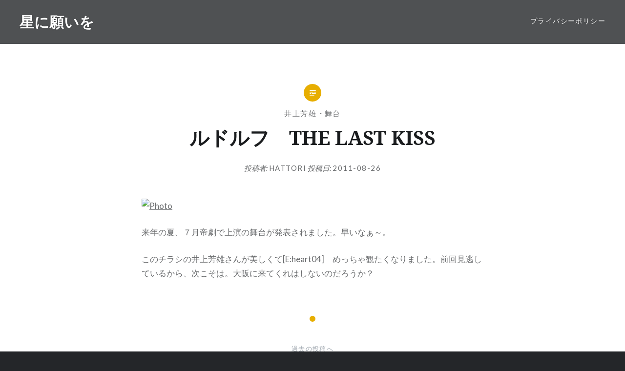

--- FILE ---
content_type: text/html; charset=UTF-8
request_url: https://moon-star.net/2011/08/26/%E8%88%9E%E5%8F%B0/%E3%83%AB%E3%83%89%E3%83%AB%E3%83%95%E3%80%80the-last-kiss/
body_size: 10239
content:
<!DOCTYPE html>
<html dir="ltr" lang="ja" prefix="og: https://ogp.me/ns#">
<head>
<meta charset="UTF-8">
<meta name="viewport" content="width=device-width, initial-scale=1">
<link rel="profile" href="http://gmpg.org/xfn/11">
<link rel="pingback" href="https://moon-star.net/xmlrpc.php">

<title>ルドルフ THE LAST KISS | 星に願いを</title>
	<style>img:is([sizes="auto" i], [sizes^="auto," i]) { contain-intrinsic-size: 3000px 1500px }</style>
	
		<!-- All in One SEO 4.8.5 - aioseo.com -->
	<meta name="robots" content="max-image-preview:large" />
	<meta name="author" content="Hattori"/>
	<link rel="canonical" href="https://moon-star.net/2011/08/26/%e8%88%9e%e5%8f%b0/%e3%83%ab%e3%83%89%e3%83%ab%e3%83%95%e3%80%80the-last-kiss/" />
	<meta name="generator" content="All in One SEO (AIOSEO) 4.8.5" />
		<meta property="og:locale" content="ja_JP" />
		<meta property="og:site_name" content="星に願いを" />
		<meta property="og:type" content="article" />
		<meta property="og:title" content="ルドルフ THE LAST KISS | 星に願いを" />
		<meta property="og:url" content="https://moon-star.net/2011/08/26/%e8%88%9e%e5%8f%b0/%e3%83%ab%e3%83%89%e3%83%ab%e3%83%95%e3%80%80the-last-kiss/" />
		<meta property="fb:app_id" content="2002192273404100" />
		<meta property="article:published_time" content="2011-08-26T11:15:33+00:00" />
		<meta property="article:modified_time" content="2011-08-26T11:15:33+00:00" />
		<meta name="twitter:card" content="summary" />
		<meta name="twitter:title" content="ルドルフ THE LAST KISS | 星に願いを" />
		<script type="application/ld+json" class="aioseo-schema">
			{"@context":"https:\/\/schema.org","@graph":[{"@type":"Article","@id":"https:\/\/moon-star.net\/2011\/08\/26\/%e8%88%9e%e5%8f%b0\/%e3%83%ab%e3%83%89%e3%83%ab%e3%83%95%e3%80%80the-last-kiss\/#article","name":"\u30eb\u30c9\u30eb\u30d5 THE LAST KISS | \u661f\u306b\u9858\u3044\u3092","headline":"\u30eb\u30c9\u30eb\u30d5\u3000THE LAST KISS","author":{"@id":"https:\/\/moon-star.net\/author\/moon\/#author"},"publisher":{"@id":"https:\/\/moon-star.net\/#organization"},"image":{"@type":"ImageObject","url":"http:\/\/prince.tea-nifty.com\/moon\/images\/2011\/08\/26\/photo.jpg","@id":"https:\/\/moon-star.net\/2011\/08\/26\/%e8%88%9e%e5%8f%b0\/%e3%83%ab%e3%83%89%e3%83%ab%e3%83%95%e3%80%80the-last-kiss\/#articleImage"},"datePublished":"2011-08-26T20:15:33+09:00","dateModified":"2011-08-26T20:15:33+09:00","inLanguage":"ja","mainEntityOfPage":{"@id":"https:\/\/moon-star.net\/2011\/08\/26\/%e8%88%9e%e5%8f%b0\/%e3%83%ab%e3%83%89%e3%83%ab%e3%83%95%e3%80%80the-last-kiss\/#webpage"},"isPartOf":{"@id":"https:\/\/moon-star.net\/2011\/08\/26\/%e8%88%9e%e5%8f%b0\/%e3%83%ab%e3%83%89%e3%83%ab%e3%83%95%e3%80%80the-last-kiss\/#webpage"},"articleSection":"\u4e95\u4e0a\u82b3\u96c4, \u821e\u53f0"},{"@type":"BreadcrumbList","@id":"https:\/\/moon-star.net\/2011\/08\/26\/%e8%88%9e%e5%8f%b0\/%e3%83%ab%e3%83%89%e3%83%ab%e3%83%95%e3%80%80the-last-kiss\/#breadcrumblist","itemListElement":[{"@type":"ListItem","@id":"https:\/\/moon-star.net#listItem","position":1,"name":"Home","item":"https:\/\/moon-star.net","nextItem":{"@type":"ListItem","@id":"https:\/\/moon-star.net\/category\/%e8%88%9e%e5%8f%b0\/#listItem","name":"\u821e\u53f0"}},{"@type":"ListItem","@id":"https:\/\/moon-star.net\/category\/%e8%88%9e%e5%8f%b0\/#listItem","position":2,"name":"\u821e\u53f0","item":"https:\/\/moon-star.net\/category\/%e8%88%9e%e5%8f%b0\/","nextItem":{"@type":"ListItem","@id":"https:\/\/moon-star.net\/2011\/08\/26\/%e8%88%9e%e5%8f%b0\/%e3%83%ab%e3%83%89%e3%83%ab%e3%83%95%e3%80%80the-last-kiss\/#listItem","name":"\u30eb\u30c9\u30eb\u30d5\u3000THE LAST KISS"},"previousItem":{"@type":"ListItem","@id":"https:\/\/moon-star.net#listItem","name":"Home"}},{"@type":"ListItem","@id":"https:\/\/moon-star.net\/2011\/08\/26\/%e8%88%9e%e5%8f%b0\/%e3%83%ab%e3%83%89%e3%83%ab%e3%83%95%e3%80%80the-last-kiss\/#listItem","position":3,"name":"\u30eb\u30c9\u30eb\u30d5\u3000THE LAST KISS","previousItem":{"@type":"ListItem","@id":"https:\/\/moon-star.net\/category\/%e8%88%9e%e5%8f%b0\/#listItem","name":"\u821e\u53f0"}}]},{"@type":"Organization","@id":"https:\/\/moon-star.net\/#organization","name":"\u661f\u306b\u9858\u3044\u3092","description":"Every day is a new day. \u3053\u306e\u4e16\u754c\u306f\u4e88\u60f3\u3082\u3064\u304b\u306a\u3044\u697d\u3057\u3044\u3053\u3068\u3067\u6ea2\u308c\u3066\u3044\u307e\u3059\u3002","url":"https:\/\/moon-star.net\/"},{"@type":"Person","@id":"https:\/\/moon-star.net\/author\/moon\/#author","url":"https:\/\/moon-star.net\/author\/moon\/","name":"Hattori","image":{"@type":"ImageObject","@id":"https:\/\/moon-star.net\/2011\/08\/26\/%e8%88%9e%e5%8f%b0\/%e3%83%ab%e3%83%89%e3%83%ab%e3%83%95%e3%80%80the-last-kiss\/#authorImage","url":"https:\/\/secure.gravatar.com\/avatar\/d6a9125c151b14323a87b9e28a5b378c4a2a2e3bd7a8cd731e6f7f1e7f51212f?s=96&d=mm&r=g","width":96,"height":96,"caption":"Hattori"}},{"@type":"WebPage","@id":"https:\/\/moon-star.net\/2011\/08\/26\/%e8%88%9e%e5%8f%b0\/%e3%83%ab%e3%83%89%e3%83%ab%e3%83%95%e3%80%80the-last-kiss\/#webpage","url":"https:\/\/moon-star.net\/2011\/08\/26\/%e8%88%9e%e5%8f%b0\/%e3%83%ab%e3%83%89%e3%83%ab%e3%83%95%e3%80%80the-last-kiss\/","name":"\u30eb\u30c9\u30eb\u30d5 THE LAST KISS | \u661f\u306b\u9858\u3044\u3092","inLanguage":"ja","isPartOf":{"@id":"https:\/\/moon-star.net\/#website"},"breadcrumb":{"@id":"https:\/\/moon-star.net\/2011\/08\/26\/%e8%88%9e%e5%8f%b0\/%e3%83%ab%e3%83%89%e3%83%ab%e3%83%95%e3%80%80the-last-kiss\/#breadcrumblist"},"author":{"@id":"https:\/\/moon-star.net\/author\/moon\/#author"},"creator":{"@id":"https:\/\/moon-star.net\/author\/moon\/#author"},"datePublished":"2011-08-26T20:15:33+09:00","dateModified":"2011-08-26T20:15:33+09:00"},{"@type":"WebSite","@id":"https:\/\/moon-star.net\/#website","url":"https:\/\/moon-star.net\/","name":"\u661f\u306b\u9858\u3044\u3092","description":"Every day is a new day. \u3053\u306e\u4e16\u754c\u306f\u4e88\u60f3\u3082\u3064\u304b\u306a\u3044\u697d\u3057\u3044\u3053\u3068\u3067\u6ea2\u308c\u3066\u3044\u307e\u3059\u3002","inLanguage":"ja","publisher":{"@id":"https:\/\/moon-star.net\/#organization"}}]}
		</script>
		<!-- All in One SEO -->

<link rel='dns-prefetch' href='//fonts.googleapis.com' />
<link rel="alternate" type="application/rss+xml" title="星に願いを &raquo; フィード" href="https://moon-star.net/feed/" />
<link rel="alternate" type="application/rss+xml" title="星に願いを &raquo; コメントフィード" href="https://moon-star.net/comments/feed/" />
<script type="text/javascript">
/* <![CDATA[ */
window._wpemojiSettings = {"baseUrl":"https:\/\/s.w.org\/images\/core\/emoji\/16.0.1\/72x72\/","ext":".png","svgUrl":"https:\/\/s.w.org\/images\/core\/emoji\/16.0.1\/svg\/","svgExt":".svg","source":{"concatemoji":"https:\/\/moon-star.net\/wp-includes\/js\/wp-emoji-release.min.js?ver=6.8.3"}};
/*! This file is auto-generated */
!function(s,n){var o,i,e;function c(e){try{var t={supportTests:e,timestamp:(new Date).valueOf()};sessionStorage.setItem(o,JSON.stringify(t))}catch(e){}}function p(e,t,n){e.clearRect(0,0,e.canvas.width,e.canvas.height),e.fillText(t,0,0);var t=new Uint32Array(e.getImageData(0,0,e.canvas.width,e.canvas.height).data),a=(e.clearRect(0,0,e.canvas.width,e.canvas.height),e.fillText(n,0,0),new Uint32Array(e.getImageData(0,0,e.canvas.width,e.canvas.height).data));return t.every(function(e,t){return e===a[t]})}function u(e,t){e.clearRect(0,0,e.canvas.width,e.canvas.height),e.fillText(t,0,0);for(var n=e.getImageData(16,16,1,1),a=0;a<n.data.length;a++)if(0!==n.data[a])return!1;return!0}function f(e,t,n,a){switch(t){case"flag":return n(e,"\ud83c\udff3\ufe0f\u200d\u26a7\ufe0f","\ud83c\udff3\ufe0f\u200b\u26a7\ufe0f")?!1:!n(e,"\ud83c\udde8\ud83c\uddf6","\ud83c\udde8\u200b\ud83c\uddf6")&&!n(e,"\ud83c\udff4\udb40\udc67\udb40\udc62\udb40\udc65\udb40\udc6e\udb40\udc67\udb40\udc7f","\ud83c\udff4\u200b\udb40\udc67\u200b\udb40\udc62\u200b\udb40\udc65\u200b\udb40\udc6e\u200b\udb40\udc67\u200b\udb40\udc7f");case"emoji":return!a(e,"\ud83e\udedf")}return!1}function g(e,t,n,a){var r="undefined"!=typeof WorkerGlobalScope&&self instanceof WorkerGlobalScope?new OffscreenCanvas(300,150):s.createElement("canvas"),o=r.getContext("2d",{willReadFrequently:!0}),i=(o.textBaseline="top",o.font="600 32px Arial",{});return e.forEach(function(e){i[e]=t(o,e,n,a)}),i}function t(e){var t=s.createElement("script");t.src=e,t.defer=!0,s.head.appendChild(t)}"undefined"!=typeof Promise&&(o="wpEmojiSettingsSupports",i=["flag","emoji"],n.supports={everything:!0,everythingExceptFlag:!0},e=new Promise(function(e){s.addEventListener("DOMContentLoaded",e,{once:!0})}),new Promise(function(t){var n=function(){try{var e=JSON.parse(sessionStorage.getItem(o));if("object"==typeof e&&"number"==typeof e.timestamp&&(new Date).valueOf()<e.timestamp+604800&&"object"==typeof e.supportTests)return e.supportTests}catch(e){}return null}();if(!n){if("undefined"!=typeof Worker&&"undefined"!=typeof OffscreenCanvas&&"undefined"!=typeof URL&&URL.createObjectURL&&"undefined"!=typeof Blob)try{var e="postMessage("+g.toString()+"("+[JSON.stringify(i),f.toString(),p.toString(),u.toString()].join(",")+"));",a=new Blob([e],{type:"text/javascript"}),r=new Worker(URL.createObjectURL(a),{name:"wpTestEmojiSupports"});return void(r.onmessage=function(e){c(n=e.data),r.terminate(),t(n)})}catch(e){}c(n=g(i,f,p,u))}t(n)}).then(function(e){for(var t in e)n.supports[t]=e[t],n.supports.everything=n.supports.everything&&n.supports[t],"flag"!==t&&(n.supports.everythingExceptFlag=n.supports.everythingExceptFlag&&n.supports[t]);n.supports.everythingExceptFlag=n.supports.everythingExceptFlag&&!n.supports.flag,n.DOMReady=!1,n.readyCallback=function(){n.DOMReady=!0}}).then(function(){return e}).then(function(){var e;n.supports.everything||(n.readyCallback(),(e=n.source||{}).concatemoji?t(e.concatemoji):e.wpemoji&&e.twemoji&&(t(e.twemoji),t(e.wpemoji)))}))}((window,document),window._wpemojiSettings);
/* ]]> */
</script>
<link rel='stylesheet' id='sbi_styles-css' href='https://moon-star.net/wp-content/plugins/instagram-feed/css/sbi-styles.min.css?ver=6.9.1' type='text/css' media='all' />
<style id='wp-emoji-styles-inline-css' type='text/css'>

	img.wp-smiley, img.emoji {
		display: inline !important;
		border: none !important;
		box-shadow: none !important;
		height: 1em !important;
		width: 1em !important;
		margin: 0 0.07em !important;
		vertical-align: -0.1em !important;
		background: none !important;
		padding: 0 !important;
	}
</style>
<link rel='stylesheet' id='wp-block-library-css' href='https://moon-star.net/wp-includes/css/dist/block-library/style.min.css?ver=6.8.3' type='text/css' media='all' />
<style id='classic-theme-styles-inline-css' type='text/css'>
/*! This file is auto-generated */
.wp-block-button__link{color:#fff;background-color:#32373c;border-radius:9999px;box-shadow:none;text-decoration:none;padding:calc(.667em + 2px) calc(1.333em + 2px);font-size:1.125em}.wp-block-file__button{background:#32373c;color:#fff;text-decoration:none}
</style>
<style id='global-styles-inline-css' type='text/css'>
:root{--wp--preset--aspect-ratio--square: 1;--wp--preset--aspect-ratio--4-3: 4/3;--wp--preset--aspect-ratio--3-4: 3/4;--wp--preset--aspect-ratio--3-2: 3/2;--wp--preset--aspect-ratio--2-3: 2/3;--wp--preset--aspect-ratio--16-9: 16/9;--wp--preset--aspect-ratio--9-16: 9/16;--wp--preset--color--black: #000000;--wp--preset--color--cyan-bluish-gray: #abb8c3;--wp--preset--color--white: #ffffff;--wp--preset--color--pale-pink: #f78da7;--wp--preset--color--vivid-red: #cf2e2e;--wp--preset--color--luminous-vivid-orange: #ff6900;--wp--preset--color--luminous-vivid-amber: #fcb900;--wp--preset--color--light-green-cyan: #7bdcb5;--wp--preset--color--vivid-green-cyan: #00d084;--wp--preset--color--pale-cyan-blue: #8ed1fc;--wp--preset--color--vivid-cyan-blue: #0693e3;--wp--preset--color--vivid-purple: #9b51e0;--wp--preset--gradient--vivid-cyan-blue-to-vivid-purple: linear-gradient(135deg,rgba(6,147,227,1) 0%,rgb(155,81,224) 100%);--wp--preset--gradient--light-green-cyan-to-vivid-green-cyan: linear-gradient(135deg,rgb(122,220,180) 0%,rgb(0,208,130) 100%);--wp--preset--gradient--luminous-vivid-amber-to-luminous-vivid-orange: linear-gradient(135deg,rgba(252,185,0,1) 0%,rgba(255,105,0,1) 100%);--wp--preset--gradient--luminous-vivid-orange-to-vivid-red: linear-gradient(135deg,rgba(255,105,0,1) 0%,rgb(207,46,46) 100%);--wp--preset--gradient--very-light-gray-to-cyan-bluish-gray: linear-gradient(135deg,rgb(238,238,238) 0%,rgb(169,184,195) 100%);--wp--preset--gradient--cool-to-warm-spectrum: linear-gradient(135deg,rgb(74,234,220) 0%,rgb(151,120,209) 20%,rgb(207,42,186) 40%,rgb(238,44,130) 60%,rgb(251,105,98) 80%,rgb(254,248,76) 100%);--wp--preset--gradient--blush-light-purple: linear-gradient(135deg,rgb(255,206,236) 0%,rgb(152,150,240) 100%);--wp--preset--gradient--blush-bordeaux: linear-gradient(135deg,rgb(254,205,165) 0%,rgb(254,45,45) 50%,rgb(107,0,62) 100%);--wp--preset--gradient--luminous-dusk: linear-gradient(135deg,rgb(255,203,112) 0%,rgb(199,81,192) 50%,rgb(65,88,208) 100%);--wp--preset--gradient--pale-ocean: linear-gradient(135deg,rgb(255,245,203) 0%,rgb(182,227,212) 50%,rgb(51,167,181) 100%);--wp--preset--gradient--electric-grass: linear-gradient(135deg,rgb(202,248,128) 0%,rgb(113,206,126) 100%);--wp--preset--gradient--midnight: linear-gradient(135deg,rgb(2,3,129) 0%,rgb(40,116,252) 100%);--wp--preset--font-size--small: 13px;--wp--preset--font-size--medium: 20px;--wp--preset--font-size--large: 36px;--wp--preset--font-size--x-large: 42px;--wp--preset--spacing--20: 0.44rem;--wp--preset--spacing--30: 0.67rem;--wp--preset--spacing--40: 1rem;--wp--preset--spacing--50: 1.5rem;--wp--preset--spacing--60: 2.25rem;--wp--preset--spacing--70: 3.38rem;--wp--preset--spacing--80: 5.06rem;--wp--preset--shadow--natural: 6px 6px 9px rgba(0, 0, 0, 0.2);--wp--preset--shadow--deep: 12px 12px 50px rgba(0, 0, 0, 0.4);--wp--preset--shadow--sharp: 6px 6px 0px rgba(0, 0, 0, 0.2);--wp--preset--shadow--outlined: 6px 6px 0px -3px rgba(255, 255, 255, 1), 6px 6px rgba(0, 0, 0, 1);--wp--preset--shadow--crisp: 6px 6px 0px rgba(0, 0, 0, 1);}:where(.is-layout-flex){gap: 0.5em;}:where(.is-layout-grid){gap: 0.5em;}body .is-layout-flex{display: flex;}.is-layout-flex{flex-wrap: wrap;align-items: center;}.is-layout-flex > :is(*, div){margin: 0;}body .is-layout-grid{display: grid;}.is-layout-grid > :is(*, div){margin: 0;}:where(.wp-block-columns.is-layout-flex){gap: 2em;}:where(.wp-block-columns.is-layout-grid){gap: 2em;}:where(.wp-block-post-template.is-layout-flex){gap: 1.25em;}:where(.wp-block-post-template.is-layout-grid){gap: 1.25em;}.has-black-color{color: var(--wp--preset--color--black) !important;}.has-cyan-bluish-gray-color{color: var(--wp--preset--color--cyan-bluish-gray) !important;}.has-white-color{color: var(--wp--preset--color--white) !important;}.has-pale-pink-color{color: var(--wp--preset--color--pale-pink) !important;}.has-vivid-red-color{color: var(--wp--preset--color--vivid-red) !important;}.has-luminous-vivid-orange-color{color: var(--wp--preset--color--luminous-vivid-orange) !important;}.has-luminous-vivid-amber-color{color: var(--wp--preset--color--luminous-vivid-amber) !important;}.has-light-green-cyan-color{color: var(--wp--preset--color--light-green-cyan) !important;}.has-vivid-green-cyan-color{color: var(--wp--preset--color--vivid-green-cyan) !important;}.has-pale-cyan-blue-color{color: var(--wp--preset--color--pale-cyan-blue) !important;}.has-vivid-cyan-blue-color{color: var(--wp--preset--color--vivid-cyan-blue) !important;}.has-vivid-purple-color{color: var(--wp--preset--color--vivid-purple) !important;}.has-black-background-color{background-color: var(--wp--preset--color--black) !important;}.has-cyan-bluish-gray-background-color{background-color: var(--wp--preset--color--cyan-bluish-gray) !important;}.has-white-background-color{background-color: var(--wp--preset--color--white) !important;}.has-pale-pink-background-color{background-color: var(--wp--preset--color--pale-pink) !important;}.has-vivid-red-background-color{background-color: var(--wp--preset--color--vivid-red) !important;}.has-luminous-vivid-orange-background-color{background-color: var(--wp--preset--color--luminous-vivid-orange) !important;}.has-luminous-vivid-amber-background-color{background-color: var(--wp--preset--color--luminous-vivid-amber) !important;}.has-light-green-cyan-background-color{background-color: var(--wp--preset--color--light-green-cyan) !important;}.has-vivid-green-cyan-background-color{background-color: var(--wp--preset--color--vivid-green-cyan) !important;}.has-pale-cyan-blue-background-color{background-color: var(--wp--preset--color--pale-cyan-blue) !important;}.has-vivid-cyan-blue-background-color{background-color: var(--wp--preset--color--vivid-cyan-blue) !important;}.has-vivid-purple-background-color{background-color: var(--wp--preset--color--vivid-purple) !important;}.has-black-border-color{border-color: var(--wp--preset--color--black) !important;}.has-cyan-bluish-gray-border-color{border-color: var(--wp--preset--color--cyan-bluish-gray) !important;}.has-white-border-color{border-color: var(--wp--preset--color--white) !important;}.has-pale-pink-border-color{border-color: var(--wp--preset--color--pale-pink) !important;}.has-vivid-red-border-color{border-color: var(--wp--preset--color--vivid-red) !important;}.has-luminous-vivid-orange-border-color{border-color: var(--wp--preset--color--luminous-vivid-orange) !important;}.has-luminous-vivid-amber-border-color{border-color: var(--wp--preset--color--luminous-vivid-amber) !important;}.has-light-green-cyan-border-color{border-color: var(--wp--preset--color--light-green-cyan) !important;}.has-vivid-green-cyan-border-color{border-color: var(--wp--preset--color--vivid-green-cyan) !important;}.has-pale-cyan-blue-border-color{border-color: var(--wp--preset--color--pale-cyan-blue) !important;}.has-vivid-cyan-blue-border-color{border-color: var(--wp--preset--color--vivid-cyan-blue) !important;}.has-vivid-purple-border-color{border-color: var(--wp--preset--color--vivid-purple) !important;}.has-vivid-cyan-blue-to-vivid-purple-gradient-background{background: var(--wp--preset--gradient--vivid-cyan-blue-to-vivid-purple) !important;}.has-light-green-cyan-to-vivid-green-cyan-gradient-background{background: var(--wp--preset--gradient--light-green-cyan-to-vivid-green-cyan) !important;}.has-luminous-vivid-amber-to-luminous-vivid-orange-gradient-background{background: var(--wp--preset--gradient--luminous-vivid-amber-to-luminous-vivid-orange) !important;}.has-luminous-vivid-orange-to-vivid-red-gradient-background{background: var(--wp--preset--gradient--luminous-vivid-orange-to-vivid-red) !important;}.has-very-light-gray-to-cyan-bluish-gray-gradient-background{background: var(--wp--preset--gradient--very-light-gray-to-cyan-bluish-gray) !important;}.has-cool-to-warm-spectrum-gradient-background{background: var(--wp--preset--gradient--cool-to-warm-spectrum) !important;}.has-blush-light-purple-gradient-background{background: var(--wp--preset--gradient--blush-light-purple) !important;}.has-blush-bordeaux-gradient-background{background: var(--wp--preset--gradient--blush-bordeaux) !important;}.has-luminous-dusk-gradient-background{background: var(--wp--preset--gradient--luminous-dusk) !important;}.has-pale-ocean-gradient-background{background: var(--wp--preset--gradient--pale-ocean) !important;}.has-electric-grass-gradient-background{background: var(--wp--preset--gradient--electric-grass) !important;}.has-midnight-gradient-background{background: var(--wp--preset--gradient--midnight) !important;}.has-small-font-size{font-size: var(--wp--preset--font-size--small) !important;}.has-medium-font-size{font-size: var(--wp--preset--font-size--medium) !important;}.has-large-font-size{font-size: var(--wp--preset--font-size--large) !important;}.has-x-large-font-size{font-size: var(--wp--preset--font-size--x-large) !important;}
:where(.wp-block-post-template.is-layout-flex){gap: 1.25em;}:where(.wp-block-post-template.is-layout-grid){gap: 1.25em;}
:where(.wp-block-columns.is-layout-flex){gap: 2em;}:where(.wp-block-columns.is-layout-grid){gap: 2em;}
:root :where(.wp-block-pullquote){font-size: 1.5em;line-height: 1.6;}
</style>
<link rel='stylesheet' id='genericons-css' href='https://moon-star.net/wp-content/themes/dyad/genericons/genericons.css?ver=3.2' type='text/css' media='all' />
<link rel='stylesheet' id='dyad-fonts-css' href='https://fonts.googleapis.com/css?family=Lato%3A400%2C400italic%2C700%2C700italic%7CNoto+Serif%3A400%2C400italic%2C700%2C700italic&#038;subset=latin%2Clatin-ext' type='text/css' media='all' />
<link rel='stylesheet' id='dyad-style-css' href='https://moon-star.net/wp-content/themes/dyad/style.css?ver=6.8.3' type='text/css' media='all' />
<link rel='stylesheet' id='amazonjs-css' href='https://moon-star.net/wp-content/plugins/amazonjs/css/amazonjs.css?ver=0.10' type='text/css' media='all' />
<!--n2css--><!--n2js--><script type="text/javascript" src="https://moon-star.net/wp-includes/js/jquery/jquery.min.js?ver=3.7.1" id="jquery-core-js"></script>
<script type="text/javascript" src="https://moon-star.net/wp-includes/js/jquery/jquery-migrate.min.js?ver=3.4.1" id="jquery-migrate-js"></script>
<link rel="https://api.w.org/" href="https://moon-star.net/wp-json/" /><link rel="alternate" title="JSON" type="application/json" href="https://moon-star.net/wp-json/wp/v2/posts/2613" /><link rel="EditURI" type="application/rsd+xml" title="RSD" href="https://moon-star.net/xmlrpc.php?rsd" />
<meta name="generator" content="WordPress 6.8.3" />
<link rel='shortlink' href='https://moon-star.net/?p=2613' />
<link rel="alternate" title="oEmbed (JSON)" type="application/json+oembed" href="https://moon-star.net/wp-json/oembed/1.0/embed?url=https%3A%2F%2Fmoon-star.net%2F2011%2F08%2F26%2F%25e8%2588%259e%25e5%258f%25b0%2F%25e3%2583%25ab%25e3%2583%2589%25e3%2583%25ab%25e3%2583%2595%25e3%2580%2580the-last-kiss%2F" />
<link rel="alternate" title="oEmbed (XML)" type="text/xml+oembed" href="https://moon-star.net/wp-json/oembed/1.0/embed?url=https%3A%2F%2Fmoon-star.net%2F2011%2F08%2F26%2F%25e8%2588%259e%25e5%258f%25b0%2F%25e3%2583%25ab%25e3%2583%2589%25e3%2583%25ab%25e3%2583%2595%25e3%2580%2580the-last-kiss%2F&#038;format=xml" />
		<style type="text/css">
					.site-title a,
			.site-description {
				color: #ffffff;
			}
				</style>
		<link rel="icon" href="https://moon-star.net/wp-content/uploads/2018/01/cropped-moon-32x32.jpg" sizes="32x32" />
<link rel="icon" href="https://moon-star.net/wp-content/uploads/2018/01/cropped-moon-192x192.jpg" sizes="192x192" />
<link rel="apple-touch-icon" href="https://moon-star.net/wp-content/uploads/2018/01/cropped-moon-180x180.jpg" />
<meta name="msapplication-TileImage" content="https://moon-star.net/wp-content/uploads/2018/01/cropped-moon-270x270.jpg" />
</head>

<body class="wp-singular post-template-default single single-post postid-2613 single-format-standard wp-theme-dyad is-singular no-js">
<div id="page" class="hfeed site">
	<a class="skip-link screen-reader-text" href="#content">コンテンツへスキップ</a>

	<header id="masthead" class="site-header" role="banner">
		<div class="site-branding">
						<h1 class="site-title">
				<a href="https://moon-star.net/" rel="home">
					星に願いを				</a>
			</h1>
			<p class="site-description">Every day is a new day. この世界は予想もつかない楽しいことで溢れています。</p>
		</div><!-- .site-branding -->

		<nav id="site-navigation" class="main-navigation" role="navigation">
			<button class="menu-toggle" aria-controls="primary-menu" aria-expanded="false">メニュー</button>
			<div id="primary-menu" class="menu"><ul>
<li class="page_item page-item-628"><a href="https://moon-star.net/privacy/">プライバシーポリシー</a></li>
</ul></div>
		</nav>

	</header><!-- #masthead -->

	<div class="site-inner">

		
		<div id="content" class="site-content">

	<main id="primary" class="content-area" role="main">

		
			
<article id="post-2613" class="post-2613 post type-post status-publish format-standard hentry category-23 category-17">
	

	<div class="entry-inner">

		<header class="entry-header">
			<div class="entry-meta">
				<span class="cat-links"><a href="https://moon-star.net/category/%e4%ba%95%e4%b8%8a%e8%8a%b3%e9%9b%84/" rel="category tag">井上芳雄</a>・<a href="https://moon-star.net/category/%e8%88%9e%e5%8f%b0/" rel="category tag">舞台</a></span>			</div><!-- .entry-meta -->

			<h1 class="entry-title">ルドルフ　THE LAST KISS</h1>
			<div class="entry-posted">
				<div class="posted-info"><span class="byline">投稿者: <span class="author vcard"><a class="url fn n" href="https://moon-star.net/author/moon/">Hattori</a></span></span> 投稿日: <span class="posted-on"><a href="https://moon-star.net/2011/08/26/%e8%88%9e%e5%8f%b0/%e3%83%ab%e3%83%89%e3%83%ab%e3%83%95%e3%80%80the-last-kiss/" rel="bookmark"><time class="entry-date published updated" datetime="2011-08-26T20:15:33+09:00">2011-08-26</time></a></span></div>			</div><!-- .entry-posted -->
		</header><!-- .entry-header -->

		<div class="entry-content">
			<p><a onclick="window.open(this.href, '_blank', 'width=317,height=448,scrollbars=no,resizable=no,toolbar=no,directories=no,location=no,menubar=no,status=no,left=0,top=0'); return false" href="http://prince.tea-nifty.com/.shared/image.html?/photos/uncategorized/2011/08/26/photo.jpg"><img fetchpriority="high" decoding="async" width="200" height="282" title="Photo" alt="Photo" src="http://prince.tea-nifty.com/moon/images/2011/08/26/photo.jpg" border="0" /></a></p>
<p>来年の夏、７月帝劇で上演の舞台が発表されました。早いなぁ～。</p>
<p>このチラシの井上芳雄さんが美しくて[E:heart04]　めっちゃ観たくなりました。前回見逃しているから、次こそは。大阪に来てくれはしないのだろうか？</p>
					</div><!-- .entry-content -->

			</div><!-- .entry-inner -->
</article><!-- #post-## -->


			
	<nav class="navigation post-navigation" aria-label="投稿">
		<h2 class="screen-reader-text">投稿ナビゲーション</h2>
		<div class="nav-links"><div class="nav-previous"><a href="https://moon-star.net/2011/08/25/%e3%82%b0%e3%83%ab%e3%83%a1%e3%83%bb%e3%82%af%e3%83%83%e3%82%ad%e3%83%b3%e3%82%b0/%e8%a5%bf%e6%b4%8b%e8%8c%b6%e9%a4%a8/" rel="prev"><div class="nav-previous"><span class="nav-subtitle">過去の投稿へ</span> <span class="nav-title">西洋茶館</span></div></a></div><div class="nav-next"><a href="https://moon-star.net/2011/09/01/%e6%98%a0%e7%94%bb%e3%83%bb%e3%83%86%e3%83%ac%e3%83%93/%e5%91%bd/" rel="next"><div class="nav-next"><span class="nav-subtitle">次の投稿へ</span> <span class="nav-title">命</span></div></a></div></div>
	</nav>
		
		
	</main><!-- #primary -->


		</div><!-- #content -->

		<footer id="colophon" class="site-footer" role="contentinfo">
			
				<div class="widget-area widgets-three" role="complementary">
					<div class="grid-container">
						
		<aside id="recent-posts-3" class="widget widget_recent_entries">
		<h3 class="widget-title">最近の投稿</h3>
		<ul>
											<li>
					<a href="https://moon-star.net/2018/07/19/gourmet/shimakocafe/">ホールケーキを独り占め！シフォンケーキで人気の『しまこカフェ』【大阪・中崎町】</a>
									</li>
											<li>
					<a href="https://moon-star.net/2018/07/19/gourmet/an-flower-cake/">アンフラワーケーキって何？</a>
									</li>
											<li>
					<a href="https://moon-star.net/2018/07/13/study/ecc/">ECCに通い始めて2年目になりました</a>
									</li>
											<li>
					<a href="https://moon-star.net/2018/07/11/study/tensyo/">篆書の書道にチャレンジ</a>
									</li>
											<li>
					<a href="https://moon-star.net/2018/07/09/study/webschool/">Webスクール「Webst8」で学んでいます</a>
									</li>
					</ul>

		</aside><aside id="categories-2" class="widget widget_categories"><h3 class="widget-title">カテゴリー</h3>
			<ul>
					<li class="cat-item cat-item-46"><a href="https://moon-star.net/category/escolta/">ESCOLTA</a>
</li>
	<li class="cat-item cat-item-12"><a href="https://moon-star.net/category/movie/">Movie</a>
</li>
	<li class="cat-item cat-item-11"><a href="https://moon-star.net/category/study/">Study</a>
</li>
	<li class="cat-item cat-item-13"><a href="https://moon-star.net/category/travel/">Travel</a>
</li>
	<li class="cat-item cat-item-7"><a href="https://moon-star.net/category/wordpress/">WordPress</a>
</li>
	<li class="cat-item cat-item-36"><a href="https://moon-star.net/category/%e3%82%a2%e3%83%ad%e3%83%9e%e3%83%86%e3%83%a9%e3%83%94%e3%83%bc/">アロマテラピー</a>
</li>
	<li class="cat-item cat-item-29"><a href="https://moon-star.net/category/%e3%82%ad%e3%83%a3%e3%83%a9%e3%83%a1%e3%83%ab%e3%83%9c%e3%83%83%e3%82%af%e3%82%b9/">キャラメルボックス</a>
</li>
	<li class="cat-item cat-item-8"><a href="https://moon-star.net/category/gourmet/">グルメ</a>
</li>
	<li class="cat-item cat-item-30"><a href="https://moon-star.net/category/%e3%82%b0%e3%83%ab%e3%83%a1%e3%83%bb%e3%82%af%e3%83%83%e3%82%ad%e3%83%b3%e3%82%b0/">グルメ・クッキング</a>
</li>
	<li class="cat-item cat-item-31"><a href="https://moon-star.net/category/%e3%82%b8%e3%83%a3%e3%83%8b%e3%83%bc%e3%82%ba/">ジャニーズ</a>
</li>
	<li class="cat-item cat-item-25"><a href="https://moon-star.net/category/%e3%82%b7%e3%83%a7%e3%83%83%e3%83%94%e3%83%b3%e3%82%b0/">ショッピング</a>
</li>
	<li class="cat-item cat-item-43"><a href="https://moon-star.net/category/%e3%83%8f%e3%83%bc%e3%83%96/">ハーブ</a>
</li>
	<li class="cat-item cat-item-20"><a href="https://moon-star.net/category/%e3%83%91%e3%82%af%e3%83%bb%e3%83%88%e3%83%b3%e3%83%8f/">パク・トンハ</a>
</li>
	<li class="cat-item cat-item-5"><a href="https://moon-star.net/category/blog/">ブログ</a>
</li>
	<li class="cat-item cat-item-15"><a href="https://moon-star.net/category/%e4%b8%ad%e5%b7%9d%e6%99%83%e6%95%99/">中川晃教</a>
</li>
	<li class="cat-item cat-item-23"><a href="https://moon-star.net/category/%e4%ba%95%e4%b8%8a%e8%8a%b3%e9%9b%84/">井上芳雄</a>
</li>
	<li class="cat-item cat-item-28"><a href="https://moon-star.net/category/%e5%8a%87%e5%9b%a3%e5%9b%9b%e5%ad%a3/">劇団四季</a>
</li>
	<li class="cat-item cat-item-34"><a href="https://moon-star.net/category/%e5%b0%8f%e6%a0%97%e6%97%ac/">小栗旬</a>
</li>
	<li class="cat-item cat-item-21"><a href="https://moon-star.net/category/%e5%b1%b1%e5%8f%a3%e7%a5%90%e4%b8%80%e9%83%8e/">山口祐一郎</a>
</li>
	<li class="cat-item cat-item-44"><a href="https://moon-star.net/category/%e6%89%8b%e5%9c%9f%e7%94%a3/">手土産</a>
</li>
	<li class="cat-item cat-item-45"><a href="https://moon-star.net/category/%e6%90%ba%e5%b8%af%e3%83%bb%e3%83%87%e3%82%b8%e3%82%ab%e3%83%a1/">携帯・デジカメ</a>
</li>
	<li class="cat-item cat-item-41"><a href="https://moon-star.net/category/%e6%96%87%e5%8c%96%e3%83%bb%e8%8a%b8%e8%a1%93/">文化・芸術</a>
</li>
	<li class="cat-item cat-item-19"><a href="https://moon-star.net/category/%e6%97%85%e8%a1%8c%e3%83%bb%e5%9c%b0%e5%9f%9f/">旅行・地域</a>
</li>
	<li class="cat-item cat-item-37"><a href="https://moon-star.net/category/%e6%97%a5%e8%a8%98/">日記</a>
</li>
	<li class="cat-item cat-item-24"><a href="https://moon-star.net/category/%e6%98%a0%e7%94%bb%e3%83%bb%e3%83%86%e3%83%ac%e3%83%93/">映画・テレビ</a>
</li>
	<li class="cat-item cat-item-27"><a href="https://moon-star.net/category/%e6%9b%b8%e7%b1%8d%e3%83%bb%e9%9b%91%e8%aa%8c/">書籍・雑誌</a>
</li>
	<li class="cat-item cat-item-1"><a href="https://moon-star.net/category/%e6%9c%aa%e5%88%86%e9%a1%9e/">未分類</a>
</li>
	<li class="cat-item cat-item-16"><a href="https://moon-star.net/category/%e6%b3%89%e8%a6%8b%e6%b4%8b%e5%b9%b3/">泉見洋平</a>
</li>
	<li class="cat-item cat-item-22"><a href="https://moon-star.net/category/%e6%b5%a6%e4%ba%95%e5%81%a5%e6%b2%bb/">浦井健治</a>
</li>
	<li class="cat-item cat-item-32"><a href="https://moon-star.net/category/%e7%be%8e%e5%ae%b9%e3%83%bb%e3%82%b3%e3%82%b9%e3%83%a1/">美容・コスメ</a>
</li>
	<li class="cat-item cat-item-17"><a href="https://moon-star.net/category/%e8%88%9e%e5%8f%b0/">舞台</a>
</li>
	<li class="cat-item cat-item-35"><a href="https://moon-star.net/category/%e8%8f%af%e6%b5%81/">華流</a>
</li>
	<li class="cat-item cat-item-18"><a href="https://moon-star.net/category/%e8%97%a4%e5%8e%9f%e7%ab%9c%e4%b9%9f/">藤原竜也</a>
</li>
	<li class="cat-item cat-item-33"><a href="https://moon-star.net/category/%e8%bb%8a/">車</a>
</li>
	<li class="cat-item cat-item-26"><a href="https://moon-star.net/category/%e9%9f%b3%e6%a5%bd/">音楽</a>
</li>
	<li class="cat-item cat-item-42"><a href="https://moon-star.net/category/%e9%ad%94%e5%a5%b3/">魔女</a>
</li>
			</ul>

			</aside><aside id="text-11" class="widget widget_text">			<div class="textwidget">
<div id="sb_instagram"  class="sbi sbi_mob_col_3 sbi_tab_col_3 sbi_col_3" style="padding-bottom: 14px; width: 100%;"	 data-feedid="*1"  data-res="auto" data-cols="3" data-colsmobile="3" data-colstablet="3" data-num="6" data-nummobile="" data-item-padding="7"	 data-shortcode-atts="{}"  data-postid="2613" data-locatornonce="77db650287" data-imageaspectratio="1:1" data-sbi-flags="favorLocal">
	
	<div id="sbi_images"  style="gap: 14px;">
			</div>

	<div id="sbi_load" >

	
			<span class="sbi_follow_btn" >
			<a target="_blank"
				rel="nofollow noopener"  href="https://www.instagram.com/hiroyo_h/">
				<svg class="svg-inline--fa fa-instagram fa-w-14" aria-hidden="true" data-fa-processed="" aria-label="Instagram" data-prefix="fab" data-icon="instagram" role="img" viewBox="0 0 448 512">
                    <path fill="currentColor" d="M224.1 141c-63.6 0-114.9 51.3-114.9 114.9s51.3 114.9 114.9 114.9S339 319.5 339 255.9 287.7 141 224.1 141zm0 189.6c-41.1 0-74.7-33.5-74.7-74.7s33.5-74.7 74.7-74.7 74.7 33.5 74.7 74.7-33.6 74.7-74.7 74.7zm146.4-194.3c0 14.9-12 26.8-26.8 26.8-14.9 0-26.8-12-26.8-26.8s12-26.8 26.8-26.8 26.8 12 26.8 26.8zm76.1 27.2c-1.7-35.9-9.9-67.7-36.2-93.9-26.2-26.2-58-34.4-93.9-36.2-37-2.1-147.9-2.1-184.9 0-35.8 1.7-67.6 9.9-93.9 36.1s-34.4 58-36.2 93.9c-2.1 37-2.1 147.9 0 184.9 1.7 35.9 9.9 67.7 36.2 93.9s58 34.4 93.9 36.2c37 2.1 147.9 2.1 184.9 0 35.9-1.7 67.7-9.9 93.9-36.2 26.2-26.2 34.4-58 36.2-93.9 2.1-37 2.1-147.8 0-184.8zM398.8 388c-7.8 19.6-22.9 34.7-42.6 42.6-29.5 11.7-99.5 9-132.1 9s-102.7 2.6-132.1-9c-19.6-7.8-34.7-22.9-42.6-42.6-11.7-29.5-9-99.5-9-132.1s-2.6-102.7 9-132.1c7.8-19.6 22.9-34.7 42.6-42.6 29.5-11.7 99.5-9 132.1-9s102.7-2.6 132.1 9c19.6 7.8 34.7 22.9 42.6 42.6 11.7 29.5 9 99.5 9 132.1s2.7 102.7-9 132.1z"></path>
                </svg>				<span>Instagram でフォロー</span>
			</a>
		</span>
	
</div>
		<span class="sbi_resized_image_data" data-feed-id="*1"
		  data-resized="[]">
	</span>
	</div>


</div>
		</aside>					</div><!-- .grid-container -->
				</div><!-- #secondary -->

			
			<div class="footer-bottom-info has-social-menu">
				<div class="social-links"><ul id="menu-sns" class="social-links-items"><li id="menu-item-582" class="menu-item menu-item-type-custom menu-item-object-custom menu-item-582"><a href="https://www.facebook.com/hiroyo.hattori"><span class="screen-reader-text">Facebook</span></a></li>
<li id="menu-item-583" class="menu-item menu-item-type-custom menu-item-object-custom menu-item-583"><a href="https://www.instagram.com/hiroyo_h/"><span class="screen-reader-text">Instagram</span></a></li>
</ul></div>
				<div class="site-info">
					<a href="http://ja.wordpress.org/">Proudly powered by WordPress</a>
					<span class="sep"> | </span>
					Theme: Dyad by <a href="http://wordpress.com/themes/dyad/" rel="designer">WordPress.com</a>.				</div><!-- .site-info -->
			</div><!-- .footer-bottom-info -->

		</footer><!-- #colophon -->

	</div><!-- .site-inner -->
</div><!-- #page -->

<script type="speculationrules">
{"prefetch":[{"source":"document","where":{"and":[{"href_matches":"\/*"},{"not":{"href_matches":["\/wp-*.php","\/wp-admin\/*","\/wp-content\/uploads\/*","\/wp-content\/*","\/wp-content\/plugins\/*","\/wp-content\/themes\/dyad\/*","\/*\\?(.+)"]}},{"not":{"selector_matches":"a[rel~=\"nofollow\"]"}},{"not":{"selector_matches":".no-prefetch, .no-prefetch a"}}]},"eagerness":"conservative"}]}
</script>
<!-- Instagram Feed JS -->
<script type="text/javascript">
var sbiajaxurl = "https://moon-star.net/wp-admin/admin-ajax.php";
</script>
<script type="text/javascript" src="https://moon-star.net/wp-includes/js/imagesloaded.min.js?ver=5.0.0" id="imagesloaded-js"></script>
<script type="text/javascript" src="https://moon-star.net/wp-content/themes/dyad/js/navigation.js?ver=20120206" id="dyad-navigation-js"></script>
<script type="text/javascript" src="https://moon-star.net/wp-content/themes/dyad/js/skip-link-focus-fix.js?ver=20130115" id="dyad-skip-link-focus-fix-js"></script>
<script type="text/javascript" src="https://moon-star.net/wp-includes/js/masonry.min.js?ver=4.2.2" id="masonry-js"></script>
<script type="text/javascript" src="https://moon-star.net/wp-content/themes/dyad/js/global.js?ver=20151204" id="dyad-global-js"></script>
<script type="text/javascript" id="sbi_scripts-js-extra">
/* <![CDATA[ */
var sb_instagram_js_options = {"font_method":"svg","resized_url":"https:\/\/moon-star.net\/wp-content\/uploads\/sb-instagram-feed-images\/","placeholder":"https:\/\/moon-star.net\/wp-content\/plugins\/instagram-feed\/img\/placeholder.png","ajax_url":"https:\/\/moon-star.net\/wp-admin\/admin-ajax.php"};
/* ]]> */
</script>
<script type="text/javascript" src="https://moon-star.net/wp-content/plugins/instagram-feed/js/sbi-scripts.min.js?ver=6.9.1" id="sbi_scripts-js"></script>

</body>
</html>
